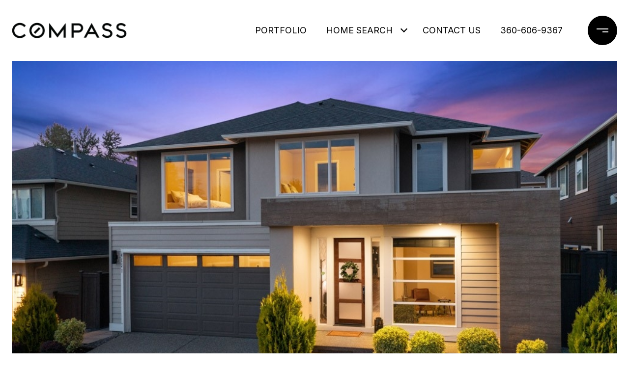

--- FILE ---
content_type: text/html; charset=utf-8
request_url: https://bss.luxurypresence.com/buttons/googleOneTap?companyId=3281a18e-dd23-434d-9a50-32bde9efe67d&websiteId=6dd834e4-69aa-408a-a5bc-83e60b57175a&pageId=6900f236-61a8-438d-b3bc-86514517b0df&sourceUrl=https%3A%2F%2Fpnwluxuryliving.com%2Fproperties%2F4021-168th-place-se-bothell-wa-98012-2068601&pageMeta=%7B%22sourceResource%22%3A%22properties%22%2C%22pageElementId%22%3A%2256f0acfa-06db-4af4-8648-6a7fba7421f7%22%2C%22pageQueryVariables%22%3A%7B%22property%22%3A%7B%22id%22%3A%2256f0acfa-06db-4af4-8648-6a7fba7421f7%22%7D%2C%22properties%22%3A%7B%22relatedNeighborhoodPropertyId%22%3A%2256f0acfa-06db-4af4-8648-6a7fba7421f7%22%2C%22sort%22%3A%22salesPrice%22%7D%2C%22neighborhood%22%3A%7B%7D%2C%22pressReleases%22%3A%7B%22propertyId%22%3A%2256f0acfa-06db-4af4-8648-6a7fba7421f7%22%7D%7D%7D
body_size: 2875
content:
<style>
  html, body {margin: 0; padding: 0;}
</style>
<script src="https://accounts.google.com/gsi/client" async defer></script>
<script>
const parseURL = (url) => {
    const a = document.createElement('a');
    a.href = url;
    return a.origin;
}

const login = (token, provider, source)  => {
  const origin = (window.location != window.parent.location)
    ? parseURL(document.referrer)
    : window.location.origin;  
  const xhr = new XMLHttpRequest();
  xhr.responseType = 'json';
  xhr.onreadystatechange = function() {
    if (xhr.readyState === 4) {
      const response = xhr.response;
      const msg = {
        event: response.status,
        provider: provider,
        source: source,
        token: token
      }
      window.parent.postMessage(msg, origin);
    }
  }
  xhr.withCredentials = true;
  xhr.open('POST', `${origin}/api/v1/auth/login`, true);
  xhr.setRequestHeader("Content-Type", "application/json;charset=UTF-8");
  xhr.send(JSON.stringify({
    token,
    provider,
    source,
    websiteId: '6dd834e4-69aa-408a-a5bc-83e60b57175a',
    companyId: '3281a18e-dd23-434d-9a50-32bde9efe67d',
    pageId: '6900f236-61a8-438d-b3bc-86514517b0df',
    sourceUrl: 'https://pnwluxuryliving.com/properties/4021-168th-place-se-bothell-wa-98012-2068601',
    pageMeta: '{"sourceResource":"properties","pageElementId":"56f0acfa-06db-4af4-8648-6a7fba7421f7","pageQueryVariables":{"property":{"id":"56f0acfa-06db-4af4-8648-6a7fba7421f7"},"properties":{"relatedNeighborhoodPropertyId":"56f0acfa-06db-4af4-8648-6a7fba7421f7","sort":"salesPrice"},"neighborhood":{},"pressReleases":{"propertyId":"56f0acfa-06db-4af4-8648-6a7fba7421f7"}}}',
    utm: '',
    referrer: ''
  }));
}

function getExpirationCookie(expiresInMiliseconds) {
  const tomorrow  = new Date(Date.now() + expiresInMiliseconds); // The Date object returns today's timestamp
  return `pnwluxuryliving.com-SID=true; expires=${tomorrow.toUTCString()}; path=/; Secure; SameSite=None`;
}

function handleCredentialResponse(response) {
  document.cookie = getExpirationCookie(24 * 60 * 60 * 1000); // 1 day
  login(response.credential, 'GOOGLE', 'GOOGLE_SIGN_ON');
}

function handleClose() {
  const msg = {
    event: 'cancel',
    provider: 'GOOGLE',
    source: 'GOOGLE_SIGN_ON'
  }
  const origin = (window.location != window.parent.location)
    ? parseURL(document.referrer)
    : window.location.origin;
  window.parent.postMessage(msg, origin);
  document.cookie = getExpirationCookie(2 * 60 * 60 * 1000); // 2 hours
}

</script>
<div id="g_id_onload"
  data-client_id="673515100752-7s6f6j0qab4skl22cjpp7eirb2rjmfcg.apps.googleusercontent.com"
  data-callback="handleCredentialResponse"
  data-intermediate_iframe_close_callback="handleClose"
  data-state_cookie_domain = "pnwluxuryliving.com"
  data-allowed_parent_origin="https://pnwluxuryliving.com"
  data-skip_prompt_cookie="pnwluxuryliving.com-SID"
  data-cancel_on_tap_outside="false"
></div>